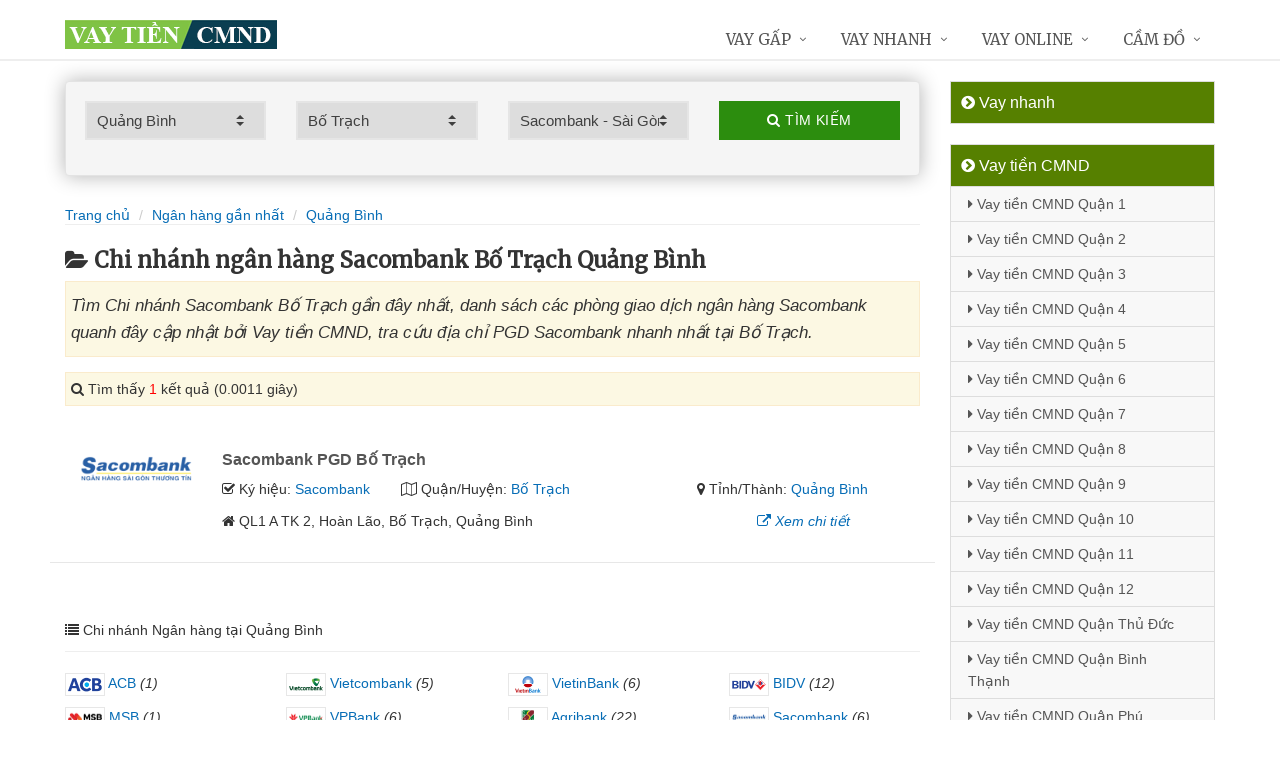

--- FILE ---
content_type: text/html; charset=UTF-8
request_url: https://vaytiencmnd.com/chi-nhanh-sacombank-bo-trach-tai-quang-binh/
body_size: 10687
content:
<!DOCTYPE html>
<html lang="vi"><head>
	<meta name="robots" content="index,follow" /> 
    <meta charset="utf-8">
	<title>Chi nhánh ngân hàng Sacombank Bố Trạch Quảng Bình</title>
	<meta http-equiv="X-UA-Compatible" content="IE=edge"/>
	<!--<link rel="amphtml" href="https://vaytiencmnd.com/chi-nhanh-sacombank-bo-trach-tai-quang-binh/?amp=1" />-->
	<link rel="canonical" href="https://vaytiencmnd.com/chi-nhanh-sacombank-bo-trach-tai-quang-binh/"/>
		<meta name="viewport" content="width=device-width, initial-scale=1.0">
	<meta http-equiv="x-dns-prefetch-control" content="on">	
	 <link rel="preconnect dns-prefetch" href="https://www.google-analytics.com" />
    <link rel="preconnect dns-prefetch" href="https://www.googletagmanager.com"/>
    <link rel="preconnect dns-prefetch" href="https://ajax.googleapis.com"/>
    <link rel="preconnect dns-prefetch" href="https://cdnjs.cloudflare.com"/>
    <link rel="preconnect dns-prefetch" href="https://images.dmca.com"/>
    <link rel="preconnect dns-prefetch" href="https://fonts.googleapis.com"/>

		
	<meta name="description" content="Tìm Chi nhánh Sacombank Bố Trạch gần đây nhất, danh sách các phòng giao dịch ngân hàng Sacombank quanh đây cập nhật bởi Vay tiền CMND, tra cứu địa chỉ PGD Sacombank nhanh nhất tại Bố Trạch" />	
	<meta name="apple-mobile-web-app-capable" content="yes"/>
	<meta name="apple-mobile-web-app-title" content="Vay tiền CMND"/>
	<meta content="Vay tiền CMND" property="og:site_name"/>
	<meta property="og:locale" content="vi_VN" />
	<meta property="og:type" content="website"/>
    <meta property="og:url" content="https://vaytiencmnd.com/chi-nhanh-sacombank-bo-trach-tai-quang-binh/"/>   
	<meta property="og:title" content="Chi nhánh ngân hàng Sacombank Bố Trạch Quảng Bình" /> 
	<meta property="og:description" content="Tìm Chi nhánh Sacombank Bố Trạch gần đây nhất, danh sách các phòng giao dịch ngân hàng Sacombank quanh đây cập nhật bởi Vay tiền CMND, tra cứu địa chỉ PGD Sacombank nhanh nhất tại Bố Trạch" />	<meta property="og:image" content="https://vaytiencmnd.com/images/chi-nhanh-ngan-hang.jpg" />
	<meta property="og:image:width" content="500"/><meta property="og:image:height" content="263"/>	<meta content="vi-VN" itemprop="inLanguage"/>
	<meta name="twitter:card" content="summary">
	<meta name="twitter:url" content="https://vaytiencmnd.com/chi-nhanh-sacombank-bo-trach-tai-quang-binh/">
	<meta name="twitter:title" content="Chi nhánh ngân hàng Sacombank Bố Trạch Quảng Bình">
	<meta name="twitter:description" content="Tìm Chi nhánh Sacombank Bố Trạch gần đây nhất, danh sách các phòng giao dịch ngân hàng Sacombank quanh đây cập nhật bởi Vay tiền CMND, tra cứu địa chỉ PGD Sacombank nhanh nhất tại Bố Trạch">	<meta name="twitter:image" content="https://vaytiencmnd.com/images/chi-nhanh-ngan-hang.jpg" />
	<meta name="twitter:site" content="Chi nhánh ngân hàng Sacombank Bố Trạch Quảng Bình">
	<meta name="twitter:creator" content="Chi nhánh ngân hàng Sacombank Bố Trạch Quảng Bình">
	<meta name="theme-color" content="#fff">

		<link rel="shortcut icon" href="https://vaytiencmnd.com/images/favicon3.ico" type="image/x-icon">  

	<link rel="stylesheet" href="https://vaytiencmnd.com/css/bootstrap.min.css" type="text/css">
    <link rel="stylesheet" href="https://vaytiencmnd.com/css/styles.css" type="text/css">
    <link rel="stylesheet" href="https://vaytiencmnd.com/css/header-defaults.css" type="text/css">
            <link rel="stylesheet" href="https://vaytiencmnd.com/css/custom.css" type="text/css">
    <link rel="stylesheet" href="https://vaytiencmnd.com/css/tvn-pc-min.css" type="text/css">
	<link rel="stylesheet" href="https://vaytiencmnd.com/css/cssmois.css" type="text/css">
	<link rel="stylesheet" href="https://vaytiencmnd.com/css/responsives.css" type="text/css">
	<script type="text/javascript" src="https://ajax.googleapis.com/ajax/libs/jquery/3.5.1/jquery.min.js"></script>
	<style>.news-v3 h2 a,.news-v3 h2 a:link,.news-v3 h2 a:visited {color:#444;} a { color: #076DB6;} .btn-u {background:#2c8d0e; width:100%;} span.label-u,span.badge-u,.list-group-item.active>.badge.badge-u { background: #444;} .page a:hover{background:#076DB6;} .page a.active{background:#008000;} .page a{border:1px solid #076DB6;color:#076DB6;} .footer a{color:#eee;} .jas-sale-pop {background:url("images/notify.svg") no-repeat #fff center left;} .jsale{padding-left:40px;} span.textview{display:none;} span.textviews{display:none;} span.textviewx{color:red;}</style>
	<style>
</style>



<script async src="https://www.googletagmanager.com/gtag/js?id=UA-174946887-1"></script>
<script>
  window.dataLayer = window.dataLayer || [];
  function gtag(){dataLayer.push(arguments);}
  gtag('js', new Date());

  gtag('config', 'UA-174946887-1');
</script>
<meta name='dmca-site-verification' content='QytSQkFYSUV0R3NucEZiTGh4aHl0Zz090' /></head><body><div class="wrapper "><div class="container content antab">	<div class="row">	<div class="col-md-9">		<script type="text/javascript" src="https://vaytiencmnd.com/js/jquery.fancybox.js"></script>
<script type="text/javascript" src="https://vaytiencmnd.com/js/module.js"></script>
<link rel="stylesheet" href="https://vaytiencmnd.com/css/sky-forms.css">
<div class="well sky-form">
	<form method="get" action="https://vaytiencmnd.com/sources/xuly.php" name="frmKhuVuc" class="form-gs-timkiem" enctype="multipart/form-data">
	<div class="row">

	<section class="col col-3">
	<label class="select">
				<select name="tinhthanh" id="tinhthanh" class="clsip slinput select2">
				<option value="0">- Tỉnh/Thành -</option>
								<option  value="1000">Hồ Chí Minh</option>
								<option  value="1001">Hà Nội</option>
								<option  value="1002">Đà Nẵng</option>
								<option  value="1003">Bình Dương</option>
								<option  value="1029">An Giang</option>
								<option  value="1009">Bà Rịa Vũng Tàu</option>
								<option  value="1027">Bắc Giang</option>
								<option  value="1061">Bắc Kạn</option>
								<option  value="1054">Bạc Liêu</option>
								<option  value="1016">Bắc Ninh</option>
								<option  value="1036">Bến Tre</option>
								<option  value="1024">Bình Định</option>
								<option  value="1022">Bình Phước</option>
								<option  value="1012">Bình Thuận</option>
								<option  value="1038">Cà Mau</option>
								<option  value="1011">Cần Thơ</option>
								<option  value="1062">Cao Bằng</option>
								<option  value="1010">Đắk Lắk</option>
								<option  value="1037">Đắk Nông</option>
								<option  value="1057">Điện Biên</option>
								<option  value="1004">Đồng Nai</option>
								<option  value="1046">Đồng Tháp</option>
								<option  value="1021">Gia Lai</option>
								<option  value="1060">Hà Giang</option>
								<option  value="1044">Hà Nam</option>
								<option  value="1045">Hà Tĩnh</option>
								<option  value="1020">Hải Dương</option>
								<option  value="1006">Hải Phòng</option>
								<option  value="1052">Hậu Giang</option>
								<option  value="1028">Hòa Bình</option>
								<option  value="1023">Hưng Yên</option>
								<option  value="1005">Khánh Hòa</option>
								<option  value="1015">Kiên Giang</option>
								<option  value="1048">Kon Tum</option>
								<option  value="1058">Lai Châu</option>
								<option  value="1013">Lâm Đồng</option>
								<option  value="1059">Lạng Sơn</option>
								<option  value="1033">Lào Cai</option>
								<option  value="1007">Long An</option>
								<option  value="1034">Nam Định</option>
								<option  value="1019">Nghệ An</option>
								<option  value="1040">Ninh Bình</option>
								<option  value="1042">Ninh Thuận</option>
								<option  value="1041">Phú Thọ</option>
								<option  value="1043">Phú Yên</option>
								<option selected value="1049">Quảng Bình</option>
								<option  value="1008">Quảng Nam</option>
								<option  value="1035">Quảng Ngãi</option>
								<option  value="1017">Quảng Ninh</option>
								<option  value="1050">Quảng Trị</option>
								<option  value="1047">Sóc Trăng</option>
								<option  value="1053">Sơn La</option>
								<option  value="1031">Tây Ninh</option>
								<option  value="1026">Thái Bình</option>
								<option  value="1032">Thái Nguyên</option>
								<option  value="1018">Thanh Hóa</option>
								<option  value="1014">Thừa Thiên Huế</option>
								<option  value="1025">Tiền Giang</option>
								<option  value="1051">Trà Vinh</option>
								<option  value="1056">Tuyên Quang</option>
								<option  value="1039">Vĩnh Long</option>
								<option  value="1030">Vĩnh Phúc</option>
								<option  value="1055">Yên Bái</option>
								<option  value="1066">Nhanh nhất</option>
								<option  value="1065">Online</option>
								<option  value="1064">Mới nhất</option>
							</select>
		<i></i>
	</label>
	</section>
	<section class="col col-3">
	<label class="select" id="khuvuc3">
	<select  name="quanhuyen" id="quanhuyen" class="clsip slinput select2">
				<option value="0">- Quận/Huyện -</option>								
												<option  value="1576">Ba Đồn</option>
								<option selected value="1577">Bố Trạch</option>
								<option  value="1578">Đồng Hới</option>
								<option  value="1579">Lệ Thủy</option>
								<option  value="1580">Minh Hóa</option>
								<option  value="1581">Quảng Ninh</option>
								<option  value="1582">Quảng Trạch</option>
								<option  value="1583">Tuyên Hóa</option>
							</select><i></i>
	</label>
	</section>
	<section class="col col-3">
	<label class="select">
		<select name="nganhang" id="nganhang" class="clsip slinput">
		<option value="0">- Ngân hàng -</option>
						<option  value="1007">Agribank - Ngân hàng Nông nghiệp</option>
						<option  value="1002">VietinBank - Ngân hàng Công Thương</option>
						<option  value="1004">BIDV - Đầu Tư Và Phát Triển VN</option>
						<option  value="1001">Vietcombank - Ngân hàng Ngoại Thương</option>
						<option selected value="1009">Sacombank - Sài Gòn Thương Tín</option>
						<option  value="1000">ACB - Ngân hàng Á Châu</option>
						<option  value="1006">VPBank - Việt Nam Thịnh Vượng</option>
						<option  value="1003">Techcombank - Ngân hàng Kỹ Thương</option>
						<option  value="1010">DongA Bank - Ngân hàng Đông Á</option>
						<option  value="1005">MSB - Ngân hàng Hàng Hải</option>
						<option  value="1020">SCB - Ngân hàng Sài Gòn</option>
						<option  value="1021">SHB - Sài Gòn Hà Nội</option>
						<option  value="1035">HDBank - Ngân hàng HDBank</option>
						<option  value="1008">Eximbank - Ngân hàng Xuất nhập khẩu</option>
						<option  value="1015">MB Bank - Ngân hàng Quân đội</option>
						<option  value="1018">ABBank - Ngân hàng An Bình</option>
						<option  value="1017">SeABank - Ngân hàng Đông Nam Á</option>
						<option  value="1012">VIB - Ngân hàng Quốc tế</option>
						<option  value="1026">CBBank - Ngân hàng Xây dựng</option>
						<option  value="1031">Kienlongbank - Ngân hàng Kiên Long</option>
						<option  value="1024">OceanBank - Ngân hàng Đại Dương</option>
						<option  value="1022">VietBank - Việt Nam Thương Tín</option>
						<option  value="1023">OCB - Ngân hàng Phương Đông</option>
						<option  value="1033">LienVietPostBank - Ngân hàng Bưu điện</option>
						<option  value="1038">PVcomBank - Ngân hàng Đại Chúng</option>
						<option  value="1011">NASB - Ngân hàng Bắc Á</option>
						<option  value="1039">NCB - Ngân hàng Quốc Dân</option>
						<option  value="1013">VietABank - Ngân hàng Việt Á</option>
						<option  value="1037">GPBank - Ngân hàng Dầu Khí</option>
						<option  value="1029">PGBank - Ngân hàng Petrolimex</option>
						<option  value="1027">Saigonbank - Sài Gòn Công Thương</option>
						<option  value="1036">SBV - Ngân hàng Nhà nước</option>
						<option  value="1014">TP Bank - Ngân hàng Tiên Phong</option>
						<option  value="1028">VDB - Ngân hàng phát triển VN</option>
						<option  value="1030">Nam A Bank - Ngân hàng Nam Á</option>
						<option  value="1025">Viet Capital Bank - Ngân hàng Bản Việt</option>
						<option  value="1034">BaoViet Bank - Ngân hàng Bảo Việt</option>
						<option  value="1032">Shinhan Bank - Ngân hàng Shinhan</option>
						<option  value="1016">HSBC - Ngân hàng HSBC</option>
						<option  value="1040">ANZ - Ngân hàng ANZ</option>
				</select>
	<i></i>
	</label>
	</section>
	<section class="col col-3">
		<button type="submit" class="btn-u btn-block"><i class="fa fa-search"></i> Tìm kiếm</button>
	</section>

	</div>
	</form>
</div>
<div class="breadcrumbs no-padding-bottom">
	<div class="container  no-padding">
		<ul class="pull-left breadcrumb no-margin-bottom">
			<li><a title="Vay tiền CMND" href="https://vaytiencmnd.com/"><span>Trang chủ</span></a></li>
			<li><a title="Ngân hàng gần nhất" href="https://vaytiencmnd.com/chi-nhanh-ngan-hang/"><span>Ngân hàng gần nhất</span></a></li>
			<li><a title="Chi nhánh ngân hàng Quảng Bình" href="https://vaytiencmnd.com/chi-nhanh-ngan-hang-tai-quang-binh/"><span>Quảng Bình</span></a></li>		</ul>
	</div>
</div>
<h1 class="title margin-top-20"><i class="fa fa-folder-open" aria-hidden="true"></i>Chi nhánh ngân hàng Sacombank Bố Trạch Quảng Bình</h1>
<div class="alert alert-warning fade in"><h2 class="description"><i>Tìm Chi nhánh Sacombank Bố Trạch gần đây nhất, danh sách các phòng giao dịch ngân hàng Sacombank quanh đây cập nhật bởi Vay tiền CMND, tra cứu địa chỉ PGD Sacombank nhanh nhất tại Bố Trạch.</i></h2></div>

<div class="alert alert-warning fade in">
    <p><i aria-hidden="true" class="fa fa-search"></i> Tìm thấy <font color="red">1</font> kết quả (0.0011 giây)</p>
</div>
<div class="content_page" >
	<div class="row border-bottom phantang" >
	<div class="col-md-12">
		<div class="col-md-2 margin-bottom-5">
			<a rel="nofollow" href="https://vaytiencmnd.com/chi-nhanh-sacombank-pgd-bo-trach-3481.html"><img alt="Ngân hàng TMCP Sài Gòn Thương Tín" src="https://vaytiencmnd.com/upload/hinhanh/sacombank.png"></a>
		</div>
		<div class="col-md-10">
			<h3><a rel="nofollow" href="https://vaytiencmnd.com/chi-nhanh-sacombank-pgd-bo-trach-3481.html" title="Ngân hàng Sacombank  PGD Bố Trạch"><span >Sacombank  PGD Bố Trạch</span></a></h3>
			
			<div class="row">
			<div class="col-md-3">
					<p><i class="fa fa-check-square-o" aria-hidden="true"></i> Ký hiệu: <a rel="nofollow" href="https://vaytiencmnd.com/chi-nhanh-sacombank/">Sacombank</a></p>
				</div>	
			
				<div class="col-md-5">
					<p><i class="fa fa-map-o" aria-hidden="true"></i> Quận/Huyện: <a rel="nofollow" href="https://vaytiencmnd.com/chi-nhanh-sacombank-bo-trach-tai-quang-binh/">Bố Trạch</a></p>
				</div>
				<div class="col-md-4">
					<p><i class="fa fa-map-marker" aria-hidden="true"></i> Tỉnh/Thành: <a rel="nofollow" href="https://vaytiencmnd.com/chi-nhanh-sacombank-tai-quang-binh/">Quảng Bình</a></p>
			</div>
			</div>
			<div class="row" >
				<div class="col-md-9">
					<p><i class="fa fa-home" aria-hidden="true"></i> <span id="diachi3481"></span></p>
									</div>
				<div class="col-md-3">
					<p><a rel="nofollow" href="https://vaytiencmnd.com/chi-nhanh-sacombank-pgd-bo-trach-3481.html"><i class="fa fa-external-link" aria-hidden="true"></i> <i>Xem chi tiết</i></a></p>
				</div>
			</div>			
		</div>
	</div>
	</div>
<div class="page">
	<center><div class="pagination pnavigation clearfix"><p class="page-nav"></p> </div></center>
</div>
<div class="clearfix"></div>
<div class="breadcrumbs no-padding">
	<ul class="pull-left no-padding">
		<i class="fa fa-list" aria-hidden="true"></i> <span>Chi nhánh Ngân hàng tại Quảng Bình</span>
	</ul>
</div>
<div class="lienquan row content-xs">
<div class="col-md-3 col-xs-6">
	<p>
		<a title="Chi nhánh ACB Quảng Bình" href="https://vaytiencmnd.com/chi-nhanh-acb-tai-quang-binh/"><img width="40" src="https://vaytiencmnd.com/upload/hinhanh/acb.png" /> ACB</a> <i>(1)</i>
	</p>
</div>
<div class="col-md-3 col-xs-6">
	<p>
		<a title="Chi nhánh Vietcombank Quảng Bình" href="https://vaytiencmnd.com/chi-nhanh-vietcombank-tai-quang-binh/"><img width="40" src="https://vaytiencmnd.com/upload/hinhanh/vietcombank.png" /> Vietcombank</a> <i>(5)</i>
	</p>
</div>
<div class="col-md-3 col-xs-6">
	<p>
		<a title="Chi nhánh VietinBank Quảng Bình" href="https://vaytiencmnd.com/chi-nhanh-vietinbank-tai-quang-binh/"><img width="40" src="https://vaytiencmnd.com/upload/hinhanh/vietinbank.png" /> VietinBank</a> <i>(6)</i>
	</p>
</div>
<div class="col-md-3 col-xs-6">
	<p>
		<a title="Chi nhánh BIDV Quảng Bình" href="https://vaytiencmnd.com/chi-nhanh-bidv-tai-quang-binh/"><img width="40" src="https://vaytiencmnd.com/upload/hinhanh/bidv.png" /> BIDV</a> <i>(12)</i>
	</p>
</div>
<div class="col-md-3 col-xs-6">
	<p>
		<a title="Chi nhánh MSB Quảng Bình" href="https://vaytiencmnd.com/chi-nhanh-msb-tai-quang-binh/"><img width="40" src="https://vaytiencmnd.com/upload/hinhanh/msb.png" /> MSB</a> <i>(1)</i>
	</p>
</div>
<div class="col-md-3 col-xs-6">
	<p>
		<a title="Chi nhánh VPBank Quảng Bình" href="https://vaytiencmnd.com/chi-nhanh-vpbank-tai-quang-binh/"><img width="40" src="https://vaytiencmnd.com/upload/hinhanh/vpbank.png" /> VPBank</a> <i>(6)</i>
	</p>
</div>
<div class="col-md-3 col-xs-6">
	<p>
		<a title="Chi nhánh Agribank Quảng Bình" href="https://vaytiencmnd.com/chi-nhanh-agribank-tai-quang-binh/"><img width="40" src="https://vaytiencmnd.com/upload/hinhanh/agribank.png" /> Agribank</a> <i>(22)</i>
	</p>
</div>
<div class="col-md-3 col-xs-6">
	<p>
		<a title="Chi nhánh Sacombank Quảng Bình" href="https://vaytiencmnd.com/chi-nhanh-sacombank-tai-quang-binh/"><img width="40" src="https://vaytiencmnd.com/upload/hinhanh/sacombank.png" /> Sacombank</a> <i>(6)</i>
	</p>
</div>
<div class="col-md-3 col-xs-6">
	<p>
		<a title="Chi nhánh DongA Bank Quảng Bình" href="https://vaytiencmnd.com/chi-nhanh-dongabank-tai-quang-binh/"><img width="40" src="https://vaytiencmnd.com/upload/hinhanh/dongabank.png" /> DongABank</a> <i>(1)</i>
	</p>
</div>
<div class="col-md-3 col-xs-6">
	<p>
		<a title="Chi nhánh NASB Quảng Bình" href="https://vaytiencmnd.com/chi-nhanh-nasb-tai-quang-binh/"><img width="40" src="https://vaytiencmnd.com/upload/hinhanh/bacabank.png" /> NASB</a> <i>(2)</i>
	</p>
</div>
<div class="col-md-3 col-xs-6">
	<p>
		<a title="Chi nhánh VDB Quảng Bình" href="https://vaytiencmnd.com/chi-nhanh-vdb-tai-quang-binh/"><img width="40" src="https://vaytiencmnd.com/upload/hinhanh/vdb.png" /> VDB</a> <i>(1)</i>
	</p>
</div>
<div class="col-md-3 col-xs-6">
	<p>
		<a title="Chi nhánh LienVietPostBank Quảng Bình" href="https://vaytiencmnd.com/chi-nhanh-lienvietpostbank-tai-quang-binh/"><img width="40" src="https://vaytiencmnd.com/upload/hinhanh/lienvietpostbank.png" /> LienVietPost</a> <i>(1)</i>
	</p>
</div>
<div class="col-md-3 col-xs-6">
	<p>
		<a title="Chi nhánh SBV Quảng Bình" href="https://vaytiencmnd.com/chi-nhanh-sbv-tai-quang-binh/"><img width="40" src="https://vaytiencmnd.com/upload/hinhanh/sbv.png" /> SBV</a> <i>(1)</i>
	</p>
</div>
</div>

<div class="breadcrumbs no-padding">
	<ul class="pull-left no-padding"><i class="fa fa-list" aria-hidden="true"></i> <span>Chi nhánh Quảng Bình - Khu vực</span></ul>
</div>
<div class="lienquan row content-xs">
<div class="col-md-3 col-xs-6">
	<p>
		<i class="fa fa-chevron-circle-right" aria-hidden="true"></i> <a title="Chi nhánh ngân hàng Ba Đồn" href="https://vaytiencmnd.com/chi-nhanh-ngan-hang-ba-don-tai-quang-binh/">Ba Đồn</a> <i>(2)</i>
	</p>
</div>
<div class="col-md-3 col-xs-6">
	<p>
		<i class="fa fa-chevron-circle-right" aria-hidden="true"></i> <a title="Chi nhánh ngân hàng Bố Trạch" href="https://vaytiencmnd.com/chi-nhanh-ngan-hang-bo-trach-tai-quang-binh/">Bố Trạch</a> <i>(8)</i>
	</p>
</div>
<div class="col-md-3 col-xs-6">
	<p>
		<i class="fa fa-chevron-circle-right" aria-hidden="true"></i> <a title="Chi nhánh ngân hàng Đồng Hới" href="https://vaytiencmnd.com/chi-nhanh-ngan-hang-dong-hoi-tai-quang-binh/">Đồng Hới</a> <i>(32)</i>
	</p>
</div>
<div class="col-md-3 col-xs-6">
	<p>
		<i class="fa fa-chevron-circle-right" aria-hidden="true"></i> <a title="Chi nhánh ngân hàng Lệ Thủy" href="https://vaytiencmnd.com/chi-nhanh-ngan-hang-le-thuy-tai-quang-binh/">Lệ Thủy</a> <i>(6)</i>
	</p>
</div>
<div class="col-md-3 col-xs-6">
	<p>
		<i class="fa fa-chevron-circle-right" aria-hidden="true"></i> <a title="Chi nhánh ngân hàng Minh Hóa" href="https://vaytiencmnd.com/chi-nhanh-ngan-hang-minh-hoa-tai-quang-binh/">Minh Hóa</a> <i>(1)</i>
	</p>
</div>
<div class="col-md-3 col-xs-6">
	<p>
		<i class="fa fa-chevron-circle-right" aria-hidden="true"></i> <a title="Chi nhánh ngân hàng Quảng Ninh" href="https://vaytiencmnd.com/chi-nhanh-ngan-hang-quang-ninh-tai-quang-binh/">Quảng Ninh</a> <i>(4)</i>
	</p>
</div>
<div class="col-md-3 col-xs-6">
	<p>
		<i class="fa fa-chevron-circle-right" aria-hidden="true"></i> <a title="Chi nhánh ngân hàng Quảng Trạch" href="https://vaytiencmnd.com/chi-nhanh-ngan-hang-quang-trach-tai-quang-binh/">Quảng Trạch</a> <i>(9)</i>
	</p>
</div>
<div class="col-md-3 col-xs-6">
	<p>
		<i class="fa fa-chevron-circle-right" aria-hidden="true"></i> <a title="Chi nhánh ngân hàng Tuyên Hóa" href="https://vaytiencmnd.com/chi-nhanh-ngan-hang-tuyen-hoa-tai-quang-binh/">Tuyên Hóa</a> <i>(3)</i>
	</p>
</div>
</div>
<div class="clearfix"></div>
</div>

<script type="application/ld+json">
            {
            "@context": "http://schema.org",
            "@type": "BreadcrumbList",
            "itemListElement": [
                {
                    "@type": "ListItem",
                    "position": 1,
                    "item": {
                    "@id": "https://vaytiencmnd.com/",
                    "name": "Vay tiền CMND"
                }},
                {
                    "@type": "ListItem",
                    "position": 2,
                    "item": {
                    "@id": "https://vaytiencmnd.com/chi-nhanh-ngan-hang/",
                    "name": "Ngân hàng gần nhất"
                }} 
								,{
                    "@type": "ListItem",
                    "position": 3,
                    "item": {
                    "@id": "https://vaytiencmnd.com/chi-nhanh-ngan-hang-tai-quang-binh/",
                    "name": "Quảng Bình"
                }}
				            ]}
</script>
<script async type="text/javascript" src="https://vaytiencmnd.com/library/addressjs.php?tinhthanh=1049&quanhuyen=1577&idnganhang=1009&s=0&p=12&cayatm=0&danhmuc=1"></script>
	</div>		<div class="col-md-3 menu-left">
<ul class="list-group sidebar-nav-v1">
	<li class="list-group-item active">
	<span><i class="fa fa-chevron-circle-right" aria-hidden="true"></i> Vay nhanh</span>
		<ul class="collapse in">
				</ul>
	</li>
</ul>



	


		<ul class="list-group sidebar-nav-v1">
		<li class="list-group-item active">
			<span><i class="fa fa-chevron-circle-right" aria-hidden="true"></i> Vay tiền CMND</span>
			<ul class="collapse in">
								<li>
					<a title="Vay tiền CMND Quận 1" href="https://www.vaytiencmnd.com/vay-tien-cmnd-quan-1.html"><i class="fa fa-caret-right" aria-hidden="true"></i> Vay tiền CMND Quận 1</a>
				</li>
								<li>
					<a title="Vay tiền CMND  Quận 2" href="https://www.vaytiencmnd.com/vay-tien-cmnd-quan-2.html"><i class="fa fa-caret-right" aria-hidden="true"></i> Vay tiền CMND  Quận 2</a>
				</li>
								<li>
					<a title="Vay tiền CMND Quận 3" href="https://www.vaytiencmnd.com/vay-tien-cmnd-quan-3.html"><i class="fa fa-caret-right" aria-hidden="true"></i> Vay tiền CMND Quận 3</a>
				</li>
								<li>
					<a title="Vay tiền CMND Quận 4" href="https://www.vaytiencmnd.com/vay-tien-cmnd-quan-4.html"><i class="fa fa-caret-right" aria-hidden="true"></i> Vay tiền CMND Quận 4</a>
				</li>
								<li>
					<a title="Vay tiền CMND Quận 5" href="https://www.vaytiencmnd.com/vay-tien-cmnd-quan-5.html"><i class="fa fa-caret-right" aria-hidden="true"></i> Vay tiền CMND Quận 5</a>
				</li>
								<li>
					<a title="Vay tiền CMND Quận 6" href="https://www.vaytiencmnd.com/vay-tien-cmnd-quan-6.html"><i class="fa fa-caret-right" aria-hidden="true"></i> Vay tiền CMND Quận 6</a>
				</li>
								<li>
					<a title="Vay tiền CMND Quận 7" href="https://www.vaytiencmnd.com/vay-tien-cmnd-quan-7.html"><i class="fa fa-caret-right" aria-hidden="true"></i> Vay tiền CMND Quận 7</a>
				</li>
								<li>
					<a title="Vay tiền CMND Quận 8" href="https://www.vaytiencmnd.com/vay-tien-cmnd-quan-8.html"><i class="fa fa-caret-right" aria-hidden="true"></i> Vay tiền CMND Quận 8</a>
				</li>
								<li>
					<a title="Vay tiền CMND Quận 9" href="https://www.vaytiencmnd.com/vay-tien-cmnd-quan-9.html"><i class="fa fa-caret-right" aria-hidden="true"></i> Vay tiền CMND Quận 9</a>
				</li>
								<li>
					<a title="Vay tiền CMND Quận 10" href="https://www.vaytiencmnd.com/vay-tien-cmnd-quan-10.html"><i class="fa fa-caret-right" aria-hidden="true"></i> Vay tiền CMND Quận 10</a>
				</li>
								<li>
					<a title="Vay tiền CMND Quận 11" href="https://www.vaytiencmnd.com/vay-tien-cmnd-quan-11.html"><i class="fa fa-caret-right" aria-hidden="true"></i> Vay tiền CMND Quận 11</a>
				</li>
								<li>
					<a title="Vay tiền CMND Quận 12" href="https://www.vaytiencmnd.com/vay-tien-cmnd-quan-12.html"><i class="fa fa-caret-right" aria-hidden="true"></i> Vay tiền CMND Quận 12</a>
				</li>
								<li>
					<a title="Vay tiền CMND Quận Thủ Đức" href="https://www.vaytiencmnd.com/vay-tien-cmnd-quan-thu-duc.html"><i class="fa fa-caret-right" aria-hidden="true"></i> Vay tiền CMND Quận Thủ Đức</a>
				</li>
								<li>
					<a title="Vay tiền CMND  Quận Bình Thạnh" href="https://www.vaytiencmnd.com/vay-tien-cmnd-quan-binh-thanh.html"><i class="fa fa-caret-right" aria-hidden="true"></i> Vay tiền CMND  Quận Bình Thạnh</a>
				</li>
								<li>
					<a title="Vay tiền CMND  Quận Phú Nhuận" href="https://www.vaytiencmnd.com/vay-tien-cmnd-quan-phu-nhuan.html"><i class="fa fa-caret-right" aria-hidden="true"></i> Vay tiền CMND  Quận Phú Nhuận</a>
				</li>
								<li>
					<a title="Vay tiền CMND  Quận Tân Bình" href="https://www.vaytiencmnd.com/vay-tien-cmnd-quan-tan-binh.html"><i class="fa fa-caret-right" aria-hidden="true"></i> Vay tiền CMND  Quận Tân Bình</a>
				</li>
								<li>
					<a title="Vay tiền CMND  Quận Bình Tân" href="https://www.vaytiencmnd.com/vay-tien-cmnd-quan-binh-tan.html"><i class="fa fa-caret-right" aria-hidden="true"></i> Vay tiền CMND  Quận Bình Tân</a>
				</li>
								<li>
					<a title="Vay tiền CMND  Quận Gò Vấp" href="https://www.vaytiencmnd.com/vay-tien-cmnd-quan-go-vap.html"><i class="fa fa-caret-right" aria-hidden="true"></i> Vay tiền CMND  Quận Gò Vấp</a>
				</li>
								<li>
					<a title="Vay tiền CMND  Quận Tân Phú" href="https://www.vaytiencmnd.com/vay-tien-cmnd-quan-tan-phu.html"><i class="fa fa-caret-right" aria-hidden="true"></i> Vay tiền CMND  Quận Tân Phú</a>
				</li>
								<li>
					<a title="Vay tiền CMND  Huyện Cần Giờ" href="https://www.vaytiencmnd.com/vay-tien-cmnd-huyen-can-gio.html"><i class="fa fa-caret-right" aria-hidden="true"></i> Vay tiền CMND  Huyện Cần Giờ</a>
				</li>
								<li>
					<a title="Vay tiền CMND  Huyện Nhà Bè" href="https://www.vaytiencmnd.com/vay-tien-cmnd-huyen-nha-be.html"><i class="fa fa-caret-right" aria-hidden="true"></i> Vay tiền CMND  Huyện Nhà Bè</a>
				</li>
								<li>
					<a title="Vay tiền CMND  Huyện Hóc Môn" href="https://www.vaytiencmnd.com/vay-tien-cmnd-huyen-hoc-mon.html"><i class="fa fa-caret-right" aria-hidden="true"></i> Vay tiền CMND  Huyện Hóc Môn</a>
				</li>
								<li>
					<a title="Vay tiền CMND  Huyện Củ Chi" href="https://www.vaytiencmnd.com/vay-tien-cmnd-huyen-cu-chi.html"><i class="fa fa-caret-right" aria-hidden="true"></i> Vay tiền CMND  Huyện Củ Chi</a>
				</li>
								<li>
					<a title="Vay tiền CMND  Huyện Bình Chánh" href="https://www.vaytiencmnd.com/vay-tien-cmnd-huyen-binh-chanh.html"><i class="fa fa-caret-right" aria-hidden="true"></i> Vay tiền CMND  Huyện Bình Chánh</a>
				</li>
								<li>
					<a title="Vay tiền CMND  An Giang" href="https://www.vaytiencmnd.com/vay-tien-cmnd-an-giang.html"><i class="fa fa-caret-right" aria-hidden="true"></i> Vay tiền CMND  An Giang</a>
				</li>
								<li>
					<a title="Vay tiền CMND  Vũng Tàu" href="https://www.vaytiencmnd.com/vay-tien-cmnd-vung-tau.html"><i class="fa fa-caret-right" aria-hidden="true"></i> Vay tiền CMND  Vũng Tàu</a>
				</li>
								<li>
					<a title="Vay tiền CMND  Bạc Liêu" href="https://www.vaytiencmnd.com/vay-tien-cmnd-bac-lieu.html"><i class="fa fa-caret-right" aria-hidden="true"></i> Vay tiền CMND  Bạc Liêu</a>
				</li>
								<li>
					<a title="Vay tiền CMND  Bắc Kạn" href="https://www.vaytiencmnd.com/vay-tien-cmnd-bac-kan.html"><i class="fa fa-caret-right" aria-hidden="true"></i> Vay tiền CMND  Bắc Kạn</a>
				</li>
								<li>
					<a title="Vay tiền CMND  Bắc Giang" href="https://www.vaytiencmnd.com/vay-tien-cmnd-bac-giang.html"><i class="fa fa-caret-right" aria-hidden="true"></i> Vay tiền CMND  Bắc Giang</a>
				</li>
								<li>
					<a title="Vay tiền CMND  Bắc Ninh" href="https://www.vaytiencmnd.com/vay-tien-cmnd-bac-ninh.html"><i class="fa fa-caret-right" aria-hidden="true"></i> Vay tiền CMND  Bắc Ninh</a>
				</li>
								<li>
					<a title="Vay tiền CMND  Bến Tre" href="https://www.vaytiencmnd.com/vay-tien-cmnd-ben-tre.html"><i class="fa fa-caret-right" aria-hidden="true"></i> Vay tiền CMND  Bến Tre</a>
				</li>
								<li>
					<a title="Vay tiền CMND  Bình Dương" href="https://www.vaytiencmnd.com/vay-tien-cmnd-binh-duong.html"><i class="fa fa-caret-right" aria-hidden="true"></i> Vay tiền CMND  Bình Dương</a>
				</li>
								<li>
					<a title="Vay tiền CMND  Bình Định" href="https://www.vaytiencmnd.com/vay-tien-cmnd-binh-dinh.html"><i class="fa fa-caret-right" aria-hidden="true"></i> Vay tiền CMND  Bình Định</a>
				</li>
								<li>
					<a title="Vay tiền CMND  Bình Phước" href="https://www.vaytiencmnd.com/vay-tien-cmnd-binh-phuoc.html"><i class="fa fa-caret-right" aria-hidden="true"></i> Vay tiền CMND  Bình Phước</a>
				</li>
								<li>
					<a title="Vay tiền CMND  Bình Thuận" href="https://www.vaytiencmnd.com/vay-tien-cmnd-binh-thuan.html"><i class="fa fa-caret-right" aria-hidden="true"></i> Vay tiền CMND  Bình Thuận</a>
				</li>
								<li>
					<a title="Vay tiền CMND  Cà Mau" href="https://www.vaytiencmnd.com/vay-tien-cmnd-ca-mau.html"><i class="fa fa-caret-right" aria-hidden="true"></i> Vay tiền CMND  Cà Mau</a>
				</li>
								<li>
					<a title="Vay tiền CMND  Cao Bằng" href="https://www.vaytiencmnd.com/vay-tien-cmnd-cao-bang.html"><i class="fa fa-caret-right" aria-hidden="true"></i> Vay tiền CMND  Cao Bằng</a>
				</li>
								<li>
					<a title="Vay tiền CMND  Cần Thơ" href="https://www.vaytiencmnd.com/vay-tien-cmnd-can-tho.html"><i class="fa fa-caret-right" aria-hidden="true"></i> Vay tiền CMND  Cần Thơ</a>
				</li>
								<li>
					<a title="Vay tiền CMND  Đà Nẵng" href="https://www.vaytiencmnd.com/vay-tien-cmnd-da-nang.html"><i class="fa fa-caret-right" aria-hidden="true"></i> Vay tiền CMND  Đà Nẵng</a>
				</li>
								<li>
					<a title="Vay tiền CMND  Đắk Lắk" href="https://www.vaytiencmnd.com/vay-tien-cmnd-dak-lak.html"><i class="fa fa-caret-right" aria-hidden="true"></i> Vay tiền CMND  Đắk Lắk</a>
				</li>
								<li>
					<a title="Vay tiền CMND Đắk Nông" href="https://www.vaytiencmnd.com/vay-tien-cmnd-dak-nong.html"><i class="fa fa-caret-right" aria-hidden="true"></i> Vay tiền CMND Đắk Nông</a>
				</li>
								<li>
					<a title="Vay tiền CMND  Đồng Nai" href="https://www.vaytiencmnd.com/vay-tien-cmnd-dong-nai.html"><i class="fa fa-caret-right" aria-hidden="true"></i> Vay tiền CMND  Đồng Nai</a>
				</li>
								<li>
					<a title="Vay tiền CMND  Biên Hòa" href="https://www.vaytiencmnd.com/vay-tien-cmnd-bien-hoa.html"><i class="fa fa-caret-right" aria-hidden="true"></i> Vay tiền CMND  Biên Hòa</a>
				</li>
								<li>
					<a title="Vay tiền CMND  Đồng Tháp" href="https://www.vaytiencmnd.com/vay-tien-cmnd-dong-thap.html"><i class="fa fa-caret-right" aria-hidden="true"></i> Vay tiền CMND  Đồng Tháp</a>
				</li>
								<li>
					<a title="Vay tiền CMND  Điện Biên" href="https://www.vaytiencmnd.com/vay-tien-cmnd-dien-bien.html"><i class="fa fa-caret-right" aria-hidden="true"></i> Vay tiền CMND  Điện Biên</a>
				</li>
								<li>
					<a title="Vay tiền CMND  Gia Lai" href="https://www.vaytiencmnd.com/vay-tien-cmnd-gia-lai.html"><i class="fa fa-caret-right" aria-hidden="true"></i> Vay tiền CMND  Gia Lai</a>
				</li>
								<li>
					<a title="Vay tiền CMND  Hà Giang" href="https://www.vaytiencmnd.com/vay-tien-cmnd-ha-giang.html"><i class="fa fa-caret-right" aria-hidden="true"></i> Vay tiền CMND  Hà Giang</a>
				</li>
								<li>
					<a title="Vay tiền CMND  Hà Nam" href="https://www.vaytiencmnd.com/vay-tien-cmnd-ha-nam.html"><i class="fa fa-caret-right" aria-hidden="true"></i> Vay tiền CMND  Hà Nam</a>
				</li>
								<li>
					<a title="Vay tiền CMND  Hà Nội" href="https://www.vaytiencmnd.com/vay-tien-cmnd-ha-noi.html"><i class="fa fa-caret-right" aria-hidden="true"></i> Vay tiền CMND  Hà Nội</a>
				</li>
								<li>
					<a title="Vay tiền CMND  Quận Hoàn Kiếm" href="https://www.vaytiencmnd.com/vay-tien-cmnd-quan-hoan-kiem.html"><i class="fa fa-caret-right" aria-hidden="true"></i> Vay tiền CMND  Quận Hoàn Kiếm</a>
				</li>
								<li>
					<a title="Vay tiền CMND  Quận Hai Bà Trưng" href="https://www.vaytiencmnd.com/vay-tien-cmnd-quan-hai-ba-trung.html"><i class="fa fa-caret-right" aria-hidden="true"></i> Vay tiền CMND  Quận Hai Bà Trưng</a>
				</li>
								<li>
					<a title="Vay tiền CMND  Quận Hoàng Mai" href="https://www.vaytiencmnd.com/vay-tien-cmnd-quan-hoang-mai.html"><i class="fa fa-caret-right" aria-hidden="true"></i> Vay tiền CMND  Quận Hoàng Mai</a>
				</li>
								<li>
					<a title="Vay tiền CMND  Quận Ba Đình" href="https://www.vaytiencmnd.com/vay-tien-cmnd-quan-ba-dinh.html"><i class="fa fa-caret-right" aria-hidden="true"></i> Vay tiền CMND  Quận Ba Đình</a>
				</li>
								<li>
					<a title="Vay tiền CMND  Quận Đống Đa" href="https://www.vaytiencmnd.com/vay-tien-cmnd-quan-dong-da.html"><i class="fa fa-caret-right" aria-hidden="true"></i> Vay tiền CMND  Quận Đống Đa</a>
				</li>
								<li>
					<a title="Vay tiền CMND  Quận Long Biên" href="https://www.vaytiencmnd.com/vay-tien-cmnd-quan-long-bien.html"><i class="fa fa-caret-right" aria-hidden="true"></i> Vay tiền CMND  Quận Long Biên</a>
				</li>
								<li>
					<a title="Vay tiền CMND  Quận Tây Hồ" href="https://www.vaytiencmnd.com/vay-tien-cmnd-quan-tay-ho.html"><i class="fa fa-caret-right" aria-hidden="true"></i> Vay tiền CMND  Quận Tây Hồ</a>
				</li>
								<li>
					<a title="Vay tiền CMND  Quận Cầu Giấy" href="https://www.vaytiencmnd.com/vay-tien-cmnd-quan-cau-giay.html"><i class="fa fa-caret-right" aria-hidden="true"></i> Vay tiền CMND  Quận Cầu Giấy</a>
				</li>
								<li>
					<a title="Vay tiền CMND  Quận Hà Đông" href="https://www.vaytiencmnd.com/vay-tien-cmnd-quan-ha-dong.html"><i class="fa fa-caret-right" aria-hidden="true"></i> Vay tiền CMND  Quận Hà Đông</a>
				</li>
								<li>
					<a title="Vay tiền CMND  Quận Thanh Xuân" href="https://www.vaytiencmnd.com/vay-tien-cmnd-quan-thanh-xuan.html"><i class="fa fa-caret-right" aria-hidden="true"></i> Vay tiền CMND  Quận Thanh Xuân</a>
				</li>
								<li>
					<a title="Vay tiền CMND  Huyện Ba Vì" href="https://www.vaytiencmnd.com/vay-tien-cmnd-huyen-ba-vi.html"><i class="fa fa-caret-right" aria-hidden="true"></i> Vay tiền CMND  Huyện Ba Vì</a>
				</li>
								<li>
					<a title="Vay tiền CMND  Huyện Quốc Oai" href="https://www.vaytiencmnd.com/vay-tien-cmnd-huyen-quoc-oai.html"><i class="fa fa-caret-right" aria-hidden="true"></i> Vay tiền CMND  Huyện Quốc Oai</a>
				</li>
								<li>
					<a title="Vay tiền CMND  Huyện Chương Mỹ" href="https://www.vaytiencmnd.com/vay-tien-cmnd-huyen-chuong-my.html"><i class="fa fa-caret-right" aria-hidden="true"></i> Vay tiền CMND  Huyện Chương Mỹ</a>
				</li>
								<li>
					<a title="Vay tiền CMND  Huyện Mỹ Đức" href="https://www.vaytiencmnd.com/vay-tien-cmnd-huyen-my-duc.html"><i class="fa fa-caret-right" aria-hidden="true"></i> Vay tiền CMND  Huyện Mỹ Đức</a>
				</li>
								<li>
					<a title="Vay tiền CMND  Huyện Thanh Oai" href="https://www.vaytiencmnd.com/vay-tien-cmnd-huyen-thanh-oai.html"><i class="fa fa-caret-right" aria-hidden="true"></i> Vay tiền CMND  Huyện Thanh Oai</a>
				</li>
								<li>
					<a title="Vay tiền CMND  Huyện Thanh Trì" href="https://www.vaytiencmnd.com/vay-tien-cmnd-huyen-thanh-tri.html"><i class="fa fa-caret-right" aria-hidden="true"></i> Vay tiền CMND  Huyện Thanh Trì</a>
				</li>
								<li>
					<a title="Vay tiền CMND  Huyện Mê Linh" href="https://www.vaytiencmnd.com/vay-tien-cmnd-huyen-me-linh.html"><i class="fa fa-caret-right" aria-hidden="true"></i> Vay tiền CMND  Huyện Mê Linh</a>
				</li>
								<li>
					<a title="Vay tiền CMND  Huyện Sóc Sơn" href="https://www.vaytiencmnd.com/vay-tien-cmnd-huyen-soc-son.html"><i class="fa fa-caret-right" aria-hidden="true"></i> Vay tiền CMND  Huyện Sóc Sơn</a>
				</li>
								<li>
					<a title="Vay tiền CMND  Huyện Đông Anh" href="https://www.vaytiencmnd.com/vay-tien-cmnd-huyen-dong-anh.html"><i class="fa fa-caret-right" aria-hidden="true"></i> Vay tiền CMND  Huyện Đông Anh</a>
				</li>
								<li>
					<a title="Vay tiền CMND  Huyện Thường Tín" href="https://www.vaytiencmnd.com/vay-tien-cmnd-huyen-thuong-tin.html"><i class="fa fa-caret-right" aria-hidden="true"></i> Vay tiền CMND  Huyện Thường Tín</a>
				</li>
								<li>
					<a title="Vay tiền CMND  Huyện Đan Phượng" href="https://www.vaytiencmnd.com/vay-tien-cmnd-huyen-dan-phuong.html"><i class="fa fa-caret-right" aria-hidden="true"></i> Vay tiền CMND  Huyện Đan Phượng</a>
				</li>
							</ul>
		</li>
	</ul>
		
</div>
	</div></div><div class="header">
            <div class="container">
						                <a title="Vay tiền CMND" class="logo" href="https://www.vaytiencmnd.com/">
                    <img  src="https://www.vaytiencmnd.com/upload/hinhanh/logo226e.png" alt="Vay tiền CMND" />
                </a>
			                <button type="button" class="navbar-toggle" data-toggle="collapse" data-target=".navbar-responsive-collapse">
                    <span class="sr-only">Menu</span>
                    <span class="fa fa-bars"></span>
                </button>
            </div>
			            <div class="collapse navbar-collapse mega-menu navbar-responsive-collapse">
                <div class="container">
                    <ul class="nav navbar-nav">
                        <li class="hidden active"><a accesskey="h" title="Vay tiền CMND" href="https://www.vaytiencmnd.com/">Trang chủ</a></li>
												
												<li class="dropdown mega-menu-fullwidth">
							<a rel="nofollow" title="Vay tiền gấp" href="vay-tien-gap.html"  >Vay gấp</a>													</li>
												<li class="dropdown mega-menu-fullwidth">
							<a rel="nofollow" title="Vay tiền nhanh" href="vay-tien-nhanh.html"  >Vay nhanh</a>													</li>
												<li class="dropdown mega-menu-fullwidth">
							<a rel="nofollow" title="Vay tiền Online" href="vay-tien-online.html"  >Vay online</a>													</li>
												<li class="dropdown mega-menu-fullwidth">
							<a rel="nofollow" title="Dịch vụ cầm đồ" href="dich-vu-cam-do.html"  >Cầm đồ</a>													</li>
									
						<!--<li class="last dropdown mega-menu-fullwidth">
                            <a accesskey="t" rel="nofollow" title="Tra cứu khoản vay khoản nợ" href="https://www.vaytiencmnd.com/kiem-tra-khoan-vay.html" data-toggle="dropdown" class="dropdown-toggle" >Tra cứu</a>
                            <ul class="dropdown-menu">
                                <li>
                                    <div class="mega-menu-content disable-icons">
                                        <div class="container">
                                            <div class="row equal-height">
											<div class="col-md-3 equal-height-in no-padding-left">
													<ul class="list-unstyled equal-height-list">
														<li class="live1"><a href="https://www.vaytiencmnd.com/kiem-tra-khoan-vay.html" title="Kiểm tra khoản nợ - khoản vay tiêu dùng">Kiểm tra khoản vay</a></li>
														<li class="live3"><a target="_blank" title="Bảng mã màu Online" href="https://www.vaytiencmnd.com/tien-ich-bang-ma-mau.aspx">Bảng mã màu</a></li>
														<li class="live16"><a title="Lãi suất ngân hàng" href="https://www.vaytiencmnd.com/lai-suat.html">Lãi suất ngân hàng</a></li>
														<li class="live17"><a href="https://www.vaytiencmnd.com/find-uid/" title="Find UID Facebook">Find UID Facebook</a></li>
															<li class="live9"><a href="https://www.vaytiencmnd.com/kiem-tra-khoan-vay-fe-credit.html" title="Kiểm tra khoản vay Fe Credit">Tra cứu Fe Credit</a></li>
															<li class="live10"><a href="https://www.vaytiencmnd.com/kiem-tra-khoan-vay-hd-saison.html" title="Kiểm tra khoản vay HD SAISON">Tra cứu HD SAISON</a></li>
															<li class="live16"><a href="https://www.vaytiencmnd.com/tinh-lai-vay/" title="Tính lãi suất vay ngân hàng mua nhà online">Tính lãi suất vay</a></li>
														<li class="live7"><a target="_blank" href="https://www.vaytiencmnd.com/tien-ich-photoshop.aspx" title="Photoshop Online trực tuyến">Photoshop Online</a></li>
													</ul>
											</div>
											<div class="col-md-3 equal-height-in no-padding-left">
													<ul class="list-unstyled equal-height-list">
														<li class="live18"><a title="Mã Giảm Giá Lazada" rel="nofollow" href="https://www.vaytiencmnd.com/ma-giam-gia/">Mã Giảm Giá Lazada</a></li>
														<li class="live19"><a title="Mã Giảm Giá Tiki" rel="nofollow" href="https://www.vaytiencmnd.com/voucher-tiki/">Mã Giảm Giá Tiki</a></li>
														<li class="live20"><a title="Mã Giảm Giá Now" rel="nofollow" href="https://www.vaytiencmnd.com/voucher-now/">Mã Giảm Giá Now</a></li>
														<li class="live21"><a title="Mã Giảm Giá Grab" rel="nofollow" href="https://www.vaytiencmnd.com/voucher-grab/">Mã Giảm Giá Grab</a></li>
														<li class="live22"><a title="Mã Giảm Giá Sendo" rel="nofollow" href="https://www.vaytiencmnd.com/voucher-sendo/">Mã Giảm Giá Sendo</a></li>
														<li class="live23"><a title="Mã Giảm Giá NguyenKim" rel="nofollow" href="https://www.vaytiencmnd.com/voucher-nguyenkim/">Mã Giảm Giá NguyenKim</a></li>
														<li class="live24"><a title="Mã Giảm Giá Mytour" rel="nofollow" href="https://www.vaytiencmnd.com/voucher-mytour/">Mã Giảm Giá Mytour</a></li>
														<li class="live6"><a href="https://www.vaytiencmnd.com/cham-diem-tin-dung.html" title="Chấm điểm tín dụng">Chấm điểm tín dụng</a></li>
													</ul>
												</div>
														
													<div class="col-md-3 equal-height-in no-padding-left">
														<ul class="list-unstyled equal-height-list">
																														<li class="live1083"><a href="https://www.vaytiencmnd.com/lai-suat-sacombank.html" title="Lãi suất ngân hàng Sacombank">Lãi suất Sacombank</a></li>
																															<li class="live1082"><a href="https://www.vaytiencmnd.com/lai-suat-techcombank.html" title="Lãi suất ngân hàng Techcombank">Lãi suất Techcombank</a></li>
																															<li class="live1081"><a href="https://www.vaytiencmnd.com/lai-suat-vietinbank.html" title="Lãi suất ngân hàng Vietinbank">Lãi suất Vietinbank</a></li>
																															<li class="live1080"><a href="https://www.vaytiencmnd.com/lai-suat-agribank.html" title="Lãi suất ngân hàng Agribank">Lãi suất Agribank</a></li>
																															<li class="live1079"><a href="https://www.vaytiencmnd.com/lai-suat-vietcombank.html" title="Lãi suất ngân hàng Vietcombank">Lãi suất Vietcombank</a></li>
																															<li class="live1078"><a href="https://www.vaytiencmnd.com/lai-suat-vpbank.html" title="Lãi suất ngân hàng VPBank">Lãi suất VPBank</a></li>
																															<li class="live1077"><a href="https://www.vaytiencmnd.com/lai-suat-bidv.html" title="Lãi suất ngân hàng BIDV">Lãi suất BIDV</a></li>
																															<li class="live1075"><a href="https://www.vaytiencmnd.com/lai-suat-acb.html" title="Lãi suất ngân hàng ACB">Lãi suất ACB</a></li>
															</ul></div><div class="col-md-3 equal-height-in no-padding-left"><ul class="list-unstyled equal-height-list">																<li class="live1076"><a href="https://www.vaytiencmnd.com/lai-suat-shb.html" title="Lãi suất ngân hàng SHB">Lãi suất SHB</a></li>
																															<li class="live1106"><a href="https://www.vaytiencmnd.com/lai-suat-scb.html" title="Lãi suất ngân hàng SCB">Lãi suất SCB</a></li>
																															<li class="live1107"><a href="https://www.vaytiencmnd.com/lai-suat-ngan-hang-bao-viet.html" title="Lãi suất ngân hàng Bảo Việt">Lãi suất Bảo Việt</a></li>
																															<li class="live1108"><a href="https://www.vaytiencmnd.com/lai-suat-vietabank.html" title="Lãi suất ngân hàng VietABank">Lãi suất VietABank</a></li>
																															<li class="live1109"><a href="https://www.vaytiencmnd.com/lai-suat-ncb.html" title="Lãi suất ngân hàng NCB">Lãi suất NCB</a></li>
																															<li class="live1110"><a href="https://www.vaytiencmnd.com/lai-suat-ngan-hang-bac-a.html" title="Lãi suất ngân hàng Bac A Bank">Lãi suất Bac A Bank</a></li>
																															<li class="live1111"><a href="https://www.vaytiencmnd.com/lai-suat-ngan-hang-nam-a.html" title="Lãi suất ngân hàng Nam A Bank">Lãi suất Nam Á</a></li>
																															<li class="live1112"><a href="https://www.vaytiencmnd.com/lai-suat-abbank.html" title="Lãi suất ngân hàng ABBank">Lãi suất ABBank</a></li>
															</ul></div><div class="col-md-3 equal-height-in no-padding-left"><ul class="list-unstyled equal-height-list">																<li class="live1113"><a href="https://www.vaytiencmnd.com/lai-suat-ngan-hang-kien-long.html" title="Lãi suất ngân hàng Kiên Long Bank">Lãi suất Kiên Long</a></li>
																															<li class="live1114"><a href="https://www.vaytiencmnd.com/lai-suat-ngan-hang-dong-a.html" title="Lãi suất ngân hàng Đông Á">Lãi suất DongA</a></li>
																															<li class="live1115"><a href="https://www.vaytiencmnd.com/lai-suat-ngan-hang-seabank.html" title="Lãi suất ngân hàng SeABank">Lãi suất SeABank</a></li>
																															<li class="live1116"><a href="https://www.vaytiencmnd.com/lai-suat-vietbank.html" title="Lãi suất ngân hàng VietBank">Lãi suất VietBank</a></li>
																															<li class="live1117"><a href="https://www.vaytiencmnd.com/lai-suat-ngan-hang-ban-viet.html" title="Lãi suất ngân hàng Bản Việt">Lãi suất Viet Capital</a></li>
																															<li class="live1118"><a href="https://www.vaytiencmnd.com/lai-suat-pvcombank.html" title="Lãi suất ngân hàng PVcomBank">Lãi suất PVcomBank</a></li>
																															<li class="live1119"><a href="https://www.vaytiencmnd.com/lai-suat-saigonbank.html" title="Lãi suất ngân hàng Saigonbank">Lãi suất Saigonbank</a></li>
																															<li class="live1120"><a href="https://www.vaytiencmnd.com/lai-suat-eximbank.html" title="Lãi suất ngân hàng Eximbank">Lãi suất Eximbank</a></li>
																													</ul>
													</div>	
																							
                                            </div>
                                        </div>
                                    </div>
                                </li>
                            </ul>
                        </li>-->
				   </ul>
                </div>
		</div>
		</div><div class="col-md-12">
<div class="col-md-5 people_say_div no-padding-l tintuc">
<header class="block-title">
	<div class="title text-primary">
		<span class="text">Ý kiến khách hàng</span>
		<span class="line"></span>
		<span class="pull-right">
			<a rel="nofollow" id="people-say-pre" href="owl-demo-people-say"><i class="fa fa-caret-left">Pre</i></a>
			<a rel="nofollow" id="people-say-next" href="owl-demo-people-say" style="margin-right:5px;"><i class="fa fa-caret-right">Next</i></a>
		</span>
	</div>
</header>
<div class="people_say">
<div id="owl-demo-people-say" class="owl-carousel owl-theme">

<div class="item">
<div class="new-item">
<div class="no-padding-lr">
	<div class="people-say-content">
		<div class="people-img ykien1"></div>
		<div class="people-right">
			<p><b>Trang Nguyễn</b></p>
		</div>
		<p class="people-description">
			<span class="quoteopen"> </span>Các trang web cho vay tiền online sử dụng thân thiện, dễ hiểu.Tôi rất thích bởi vì thời gian giải ngân nhanh chóng tất cả đều thực hiện Online. Ngoài ra lãi suất rất tốt <span class="quoteclose"> </span>
		</p>												
	</div>
</div>
</div>
<div class="new-item">
<div class="no-padding-lr">
	<div class="people-say-content">
		<div class="people-img ykien2"></div>
		<div class="people-right">
			<p><b>Trần Nhật Nam - Tài xế</b></p>
		</div>
		<p class="people-description">
			<span class="quoteopen"> </span>Nhiều lần mua sắm không mang tiền mặt mình đều vay tiền nóng tại đây. Tiền vào thẻ ngay là mình lại tiếp tục mua sắm. Chỉ cần điện thoại có Internet là dùng được <span class="quoteclose"> </span>
		</p>												
	</div>
</div>
</div>
</div><div class="new-item"><div class="new-item">
<div class="no-padding-lr">
	<div class="people-say-content">
		<div class="people-img ykien3"></div>
		<div class="people-right">
			<p><b>Đoàn Hữu Cảnh</b></p>
		</div>
		<p class="people-description">
			<span class="quoteopen"> </span>Mình cần tiền gấp nên định cầm cố chiếc xe wave nhưng thật may đã có gói vay tiền bằng CMND online không cần gặp mặt nên rất tiện lợi, sẽ giới thiệu cho bạn bè biết <span class="quoteclose"> </span>
		</p>												
	</div>
</div>
</div>
<div class="new-item">
<div class="no-padding-lr">
	<div class="people-say-content">
		<div class="people-img ykien4"></div>
		<div class="people-right">
			<p><b>Cấn Văn Lực - Tạp hóa</b></p>
		</div>
		<p class="people-description">
			<span class="quoteopen"> </span>Tôi kinh doanh buôn bán nhỏ lẻ nhiều lúc cần vốn nhập hàng, nhờ biết đến website qua bạn bè giới thiệu tôi đã giải quyết được công việc của mình nhanh chóng <span class="quoteclose"> </span>
		</p>												
	</div>
</div>
</div>
</div><div class="new-item"><div class="new-item">
<div class="no-padding-lr">
	<div class="people-say-content">
		<div class="people-img ykien5"></div>
		<div class="people-right">
			<p><b>Mai Lan - Sinh viên</b></p>
		</div>
		<p class="people-description">
			<span class="quoteopen"> </span>Tôi biết đến thông qua quảng cáo trên facebook. Tôi là sinh viên nên cần đóng tiền nhà, sinh nhật bạn bè, mà đọc thấy thủ tục nhanh gọn nên tôi quyết định vay <span class="quoteclose"> </span>
		</p>												
	</div>
</div>
</div>
<div class="new-item">
<div class="no-padding-lr">
	<div class="people-say-content">
		<div class="people-img ykien6"></div>
		<div class="people-right">
			<p><b>Lâm Minh Chánh</b></p>
		</div>
		<p class="people-description">
			<span class="quoteopen"> </span>Mất 2 tuần các ngân hàng không ai cho vay. Trong khi cần có 2 triệu để giải quyết việc riêng, trong 1-2 ngày tôi trả được thôi. Cảm ơn đã giúp tôi kịp thời và nhanh chóng <span class="quoteclose"> </span>
		</p>												
	</div>
</div>
</div>
</div>

</div>
</div>
</div>

<div class="col-md-7 no-padding-l tintuc">
<header class="block-title">
<div class="title text-primary"><span class="text">Có thể bạn quan tâm?</span><span class="line"></span></div>
</header>
		
				<div class="second_div col-md-6 item no-padding-lr footer50">
					<div class="new-item">
						<div class="col-xs-4 col-md-4 home-blog-content-left">
							<div onclick="location.href='https://www.vaytiencmnd.com/vay-tien-online.html';" class="new-img" style="background-image: url(https://www.vaytiencmnd.com/upload/hinhanh/thumb/vay-tien-nhanh-online-bang-cmnd604d.jpg);min-height: 68px;background-size: 100%;"></div>
						</div>
						<div class="col-xs-8 col-sm-8 no-padding-l no-padding-r home-blog-content-right">
							<div class="home-blog-content-right-div">
								<span class="new-name"><a href="https://www.vaytiencmnd.com/vay-tien-online.html" title="Vay tiền Online qua sim Viettel">Vay tiền Online qua sim Viettel</a></span>
								<p class="new-info"><span><i class="fa fa-calendar"></i> 28/09 - <i class="fa fa-comments-o" aria-hidden="true"></i> 52</span></p>
							</div>
						</div>

					</div>
				</div>
<p><i class="fa fa-info-circle"></i> <i>Bạn muốn vay tiền? - Click xem <a title="Vay tiền Online" rel="nofollow" href="/vay-tien-online.html">Vay tiền Online</a></i></p>			</div>
			
</div>
<div class="clear"></div><div class="footer-v1">
				<div class="footer">
					<div class="container">
						<div class="row">
							<div class="col-md-4 md-margin-bottom-40">
								<div class="headline"><span>Vay tiền CMND</span></div>
								<p>Hệ thống hỗ trợ kiến thức - kinh nghiệm vay tiền nhanh, uy tín, an toàn từ các ngân hàng, các tổ chức tài chính ở Việt Nam.</p>								<p>Vaytiencmnd.com không phải là ngân hàng, tổ chức tín dụng hay công ty cho vay!</p>								<div class="headline"><span>Contact Us</span></div>
								<address class="md-margin-bottom-40">
									<p>Email: <a href="/cdn-cgi/l/email-protection#c4adaaa2ab84b2a5bdb0ada1aaa7a9aaa0eaa7aba9"><span class="__cf_email__" data-cfemail="fd94939b92bd8b9c84899498939e909399d39e9290">[email&#160;protected]</span></a></p>
									<div class="share">
																																																																															</div>
								</address>
							</div>
							<div class="col-md-4 md-margin-bottom-40 footer50">
								<div class="posts">
									<div class="headline"><span>Category</span></div>
									<ul class="list-unstyled latest-list">
															
																			<li><i class="fa fa-angle-right"></i> <a rel="nofollow" title="Vay tiền Online" href="https://vaytiencmnd.com/vay-tien-online.html">Vay tiền Online</a></li>										
																			<li><i class="fa fa-angle-right"></i> <a rel="nofollow" title="Vay tiền Không Lãi Suất" href="https://vaytiencmnd.com/vay-tien-khong-lai-suat.html">Vay tiền Không Lãi Suất</a></li>										
																			<li><i class="fa fa-angle-right"></i> <a rel="nofollow" title="Kiểm tra nợ xấu" href="https://vaytiencmnd.com/kiem-tra-khoan-vay.html">Kiểm tra nợ xấu</a></li>										
																			<li><i class="fa fa-angle-right"></i> <a rel="nofollow" title="Liên hệ Vay tiền CMND" href="https://vaytiencmnd.com/lien-he.html">Liên hệ</a></li>
									</ul>
								</div>
							</div>
							<div class="col-md-4 md-margin-bottom-40 footer50">
							<div class="posts">
								<div class="headline"><span>Other link</span></div>
								<ul class="list-unstyled latest-list">
																									<li><i class="fa fa-angle-right"></i> <a rel="nofollow noopener" href="https://nguathai.vn/" title="Ngựa Thái Chính Hãng">Ngựa Thái Chính Hãng</a></li>
									<li><i class="fa fa-angle-right"></i> <a rel="nofollow noopener" target="_blank" href="https://microthuam.net/" title="Micro Thu Âm">Micro Thu Âm</a></li>
									<li><i class="fa fa-angle-right"></i> <a rel="nofollow noopener" target="_blank" href="https://olava.vn/" title="Vay tiền nhanh Olava">Vay tiền nhanh Olava</a></li>
									<li><i class="fa fa-angle-right"></i> <a rel="nofollow noopener" target="_blank" href="https://www.tracuuhoso.com/" title="Tra cứu hồ sơ">Tra cứu hồ sơ</a></li>									
																</ul>
								</div>
							</div>
						</div>
					</div>
				</div>
</div>
<div class="copyright">
<a target="_blank" rel="nofollow noopener" href="//www.dmca.com/Protection/Status.aspx?ID=e064d48d-26fd-41de-af72-8cd64983aa22" title="DMCA.com Protection" class="dmca-badge"> <img src ="https://vaytiencmnd.com/images/dmca.png"  alt="DMCA.com Protection" /></a>  <script data-cfasync="false" src="/cdn-cgi/scripts/5c5dd728/cloudflare-static/email-decode.min.js"></script><script async src="https://images.dmca.com/Badges/DMCABadgeHelper.min.js"> </script><p>Copyright © 2026 vaytiencmnd.com All rights reserved.</p>
</div>
<link rel="stylesheet" href="https://vaytiencmnd.com/upload/live.css?v=8936" type="text/css"><link rel="stylesheet" href="https://vaytiencmnd.com/css/footer-v1.css" type="text/css">
<link rel="preload" href="https://cdnjs.cloudflare.com/ajax/libs/font-awesome/4.7.0/css/font-awesome.min.css" as="style" onload="this.onload=null;this.rel='stylesheet'">
<script type="text/javascript" src="https://vaytiencmnd.com/js/bootstrap.min.js"></script><script type="text/javascript" src="https://vaytiencmnd.com/js/back-to-top.js"></script>
<script src="https://vaytiencmnd.com/js/owl.carousel.min.js"></script>
<script src="https://vaytiencmnd.com/js/main.js" type="text/javascript"></script>
<link rel="preload" href="https://fonts.googleapis.com/css?family=Merriweather" as="style" onload="this.onload=null;this.rel='stylesheet'">
<script type="text/javascript" language="javascript">
        $(function() {
            $(this).bind("contextmenu", function(e) {
                e.preventDefault();
            });
        }); 
$(document).ready(function () {
    var ambit = $(document);
    ambit.on('copy cut', function (e) {
        e.preventDefault();
        return false;
    });
});		
</script>



				</div>	<script defer src="https://static.cloudflareinsights.com/beacon.min.js/vcd15cbe7772f49c399c6a5babf22c1241717689176015" integrity="sha512-ZpsOmlRQV6y907TI0dKBHq9Md29nnaEIPlkf84rnaERnq6zvWvPUqr2ft8M1aS28oN72PdrCzSjY4U6VaAw1EQ==" data-cf-beacon='{"version":"2024.11.0","token":"b7209627099c442a8fa426a5f50d065f","r":1,"server_timing":{"name":{"cfCacheStatus":true,"cfEdge":true,"cfExtPri":true,"cfL4":true,"cfOrigin":true,"cfSpeedBrain":true},"location_startswith":null}}' crossorigin="anonymous"></script>
</body></html>

--- FILE ---
content_type: application/javascript
request_url: https://vaytiencmnd.com/library/addressjs.php?tinhthanh=1049&quanhuyen=1577&idnganhang=1009&s=0&p=12&cayatm=0&danhmuc=1
body_size: -221
content:
	document.getElementById("diachi3481").innerHTML = 'QL1 A TK 2, Hoàn Lão, Bố Trạch, Quảng Bình';	
